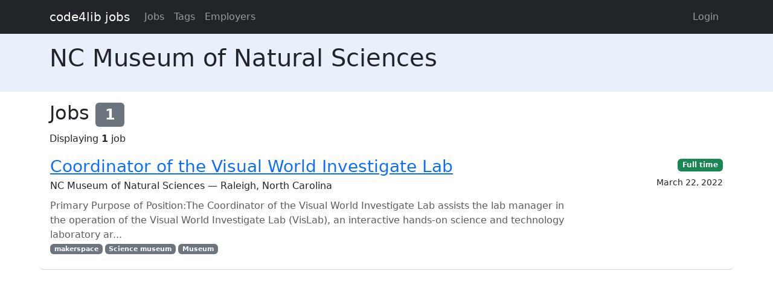

--- FILE ---
content_type: text/html; charset=utf-8
request_url: https://jobs.code4lib.org/employers/nc-museum-of-natural-sciences
body_size: 1890
content:
<!DOCTYPE html>
<html lang="en">
  <head>
    <title> NC Museum of Natural Sciences  - Code4Lib Job Board</title>
    <meta name="csrf-param" content="authenticity_token" />
<meta name="csrf-token" content="2yW0ocaj1SRqL-_uevop_-FE98vE6tvxuNoJ2gkZZD45MZLqmEndWcgkvccK5lHebDpk3E6Xm-lCw_RW0_HOjQ" />
    <meta charset="utf-8">
    <meta name="viewport" content="width=device-width, initial-scale=1, shrink-to-fit=no">

    <link rel="stylesheet" href="/assets/application-5216248e585144c1f59b55d7260190f8f42325a46dbaaefe5d1e0c489346da60.css" media="all" data-turbolinks-track="reload" />
    <script src="/assets/application-9bbca5b4a37d11e7c1d36a36b6082bc0006992464d325fe1d9ee307b12d81eef.js" data-turbolinks-track="reload"></script>
    <script src="/ckeditor-4.10.1/ckeditor.js" data-turbolinks-track="reload"></script>
    
    <script type="text/javascript">
(function(i,s,o,g,r,a,m){i['GoogleAnalyticsObject']=r;i[r]=i[r]||function(){
(i[r].q=i[r].q||[]).push(arguments)},i[r].l=1*new Date();a=s.createElement(o),
m=s.getElementsByTagName(o)[0];a.async=1;a.src=g;m.parentNode.insertBefore(a,m)
})(window,document,'script','//www.google-analytics.com/analytics.js','ga');
ga("create","UA-12975852-7","auto");
</script>

  </head>

  <body>
    <a class="skip-link visually-hidden-focusable" href="#main-content">Skip to main content</a>
    <nav class="navbar navbar-expand-lg navbar-dark bg-dark">
      <div class="container">
        <a class="navbar-brand" href="https://jobs.code4lib.org/">code4lib jobs</a>

        <button class="navbar-toggler" type="button" data-bs-toggle="collapse" data-bs-target="#navbarsMain" aria-controls="navbarsMain" aria-expanded="false" aria-label="Toggle navigation">
          <span class="navbar-toggler-icon"></span>
        </button>

        <div class="collapse navbar-collapse" id="navbarsMain">
          <ul class="navbar-nav me-auto">
            <li class="nav-item "><a class=" nav-link" href="/jobs">Jobs</a></li>
            <li class="nav-item "><a class=" nav-link" href="/tags">Tags</a></li>
            <li class="nav-item "><a class=" nav-link" href="/employers">Employers</a></li>
            
          </ul>

          <ul class="navbar-nav pull-right">
              <li class="nav-item "><a class=" nav-link" href="/users/login">Login</a></li>
          </ul>
        </div>
      </div>
    </nav>

    <div class="flash_messages">
</div>

    <main id="main-content" tabindex="-1" class="mb-5">
      <div class="job-header py-3 mb-3">
  <div class="container">
    <h1> NC Museum of Natural Sciences </h1>

    <p>
      
    </p>

  </div>
</div>
<div class="container">
  <h2>Jobs <span class="badge bg-secondary">1</span></h2>
  Displaying <b>1</b> job

<ul class="list-unstyled mt-3 job-rows">
    <li class="card job position-relative">
      <div class="card-header">
        <h3 class="card-title"><a class="stretched-link" href="/jobs/52069-coordinator-of-the-visual-world-investigate-lab">Coordinator of the Visual World Investigate Lab</a></h3>
        <div class="card-subtitle"> NC Museum of Natural Sciences  — Raleigh, North Carolina</div>
      </div>

      <div class="card-body">
        <p class="card-text text-muted mt-2 mb-0">Primary Purpose of Position:The&nbsp;Coordinator of the Visual World Investigate Lab&nbsp;assists the lab manager in the operation of the&nbsp;Visual World Investigate Lab&nbsp;(VisLab), an interactive hands-on science and technology laboratory ar...</p>

          <div class="text-muted small">
            <div class="float-start">
                <a class="badge bg-secondary" href="/tags/makerspace">makerspace</a>
                <a class="badge bg-secondary" href="/tags/Science%20museum">Science museum</a>
                <a class="badge bg-secondary" href="/tags/Museum">Museum</a>
            </div>
          </div>
      </div>

      <div class="card-footer">

        <div><a class="badge bg-success" href="/jobs/type/full_time">Full time</a></div>
        <div class="small mt-2">March 22, 2022</div>
      </div>
    </li>
</ul>




  
</div>

    </main>
  </body>
</html>
